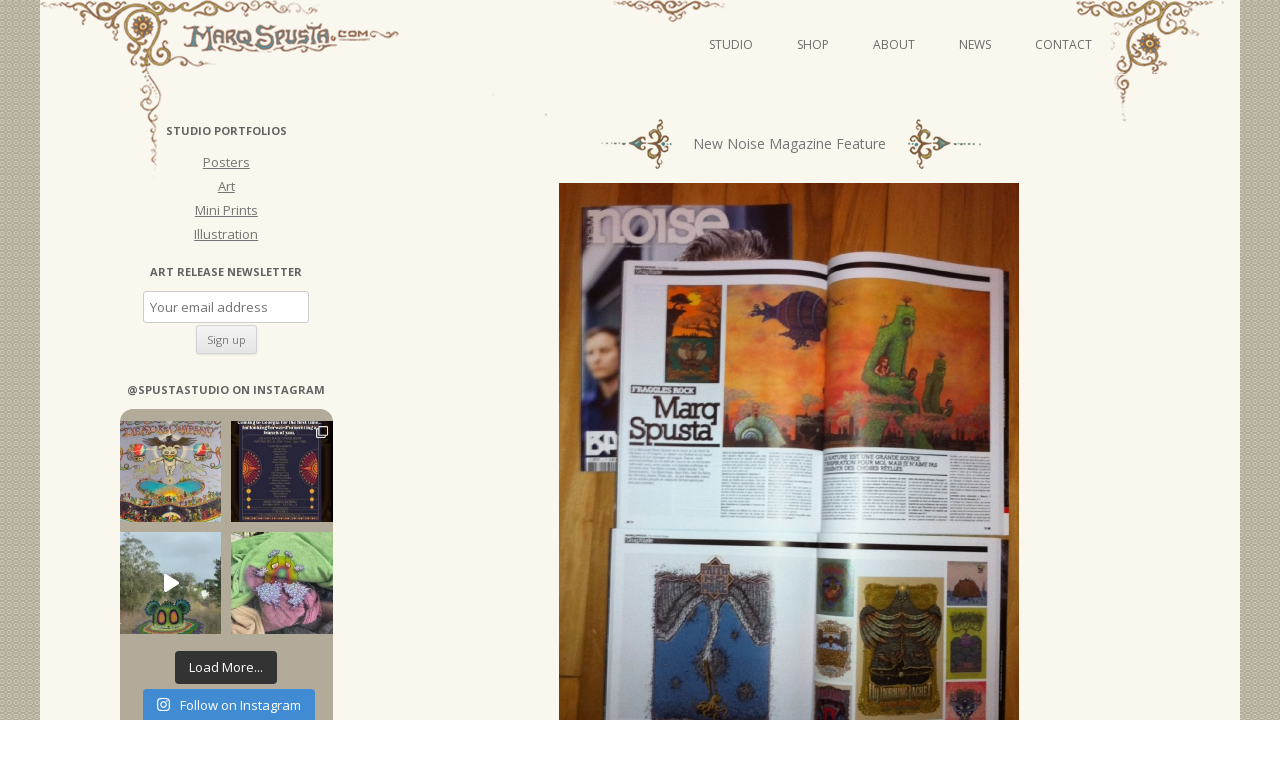

--- FILE ---
content_type: text/html; charset=UTF-8
request_url: https://marqspusta.com/news-posts/new-noise-magazine-feature/
body_size: 19373
content:
<!DOCTYPE html>
<!--[if IE 7]>
<html class="ie ie7" lang="en-US">
<![endif]-->
<!--[if IE 8]>
<html class="ie ie8" lang="en-US">
<![endif]-->
<!--[if !(IE 7) & !(IE 8)]><!-->
<html lang="en-US">
<!--<![endif]-->
<head>
<meta charset="UTF-8" />
<meta name="viewport" content="width=device-width" />
<title>New Noise Magazine Feature | Marq Spusta</title>
<link rel="profile" href="http://gmpg.org/xfn/11" />
<link rel="pingback" href="https://marqspusta.com/xmlrpc.php" />
<!--[if lt IE 9]>
<script src="https://marqspusta.com/wp-content/themes/spusta16/js/html5.js" type="text/javascript"></script>
<![endif]-->
		<style type="text/css">
			.rltdpstsplgn-featured-posts {
				width: 0%;
			}
			.rltdpstsplgn-featured-post-block .rltdpstsplgn-featured-posts article {
				width: 0%;
			}
							.rltdpstsplgn-featured-posts {
					background-color: #f3f3f3 !important;
				}
				.rltdpstsplgn-featured-posts article {
					background-color: #f3f3f3 !important;
				}
				.rltdpstsplgn-featured-posts article h3 a {
					color: #777b7e !important;
				}
				.rltdpstsplgn-featured-posts article p {
					color: #777b7e !important;
				}
				.rltdpstsplgn-featured-posts .more-link {
					color: #777b7e !important;
				}
					</style>
	<meta name='robots' content='max-image-preview:large' />
<link rel='dns-prefetch' href='//static.addtoany.com' />
<link rel='dns-prefetch' href='//fonts.googleapis.com' />
<link rel="alternate" type="application/rss+xml" title="Marq Spusta &raquo; Feed" href="https://marqspusta.com/feed/" />
<link rel="alternate" type="application/rss+xml" title="Marq Spusta &raquo; Comments Feed" href="https://marqspusta.com/comments/feed/" />
<link rel="alternate" type="application/rss+xml" title="Marq Spusta &raquo; New Noise Magazine Feature Comments Feed" href="https://marqspusta.com/news-posts/new-noise-magazine-feature/feed/" />
<script type="text/javascript">
window._wpemojiSettings = {"baseUrl":"https:\/\/s.w.org\/images\/core\/emoji\/14.0.0\/72x72\/","ext":".png","svgUrl":"https:\/\/s.w.org\/images\/core\/emoji\/14.0.0\/svg\/","svgExt":".svg","source":{"concatemoji":"https:\/\/marqspusta.com\/wp-includes\/js\/wp-emoji-release.min.js?ver=6.2.8"}};
/*! This file is auto-generated */
!function(e,a,t){var n,r,o,i=a.createElement("canvas"),p=i.getContext&&i.getContext("2d");function s(e,t){p.clearRect(0,0,i.width,i.height),p.fillText(e,0,0);e=i.toDataURL();return p.clearRect(0,0,i.width,i.height),p.fillText(t,0,0),e===i.toDataURL()}function c(e){var t=a.createElement("script");t.src=e,t.defer=t.type="text/javascript",a.getElementsByTagName("head")[0].appendChild(t)}for(o=Array("flag","emoji"),t.supports={everything:!0,everythingExceptFlag:!0},r=0;r<o.length;r++)t.supports[o[r]]=function(e){if(p&&p.fillText)switch(p.textBaseline="top",p.font="600 32px Arial",e){case"flag":return s("\ud83c\udff3\ufe0f\u200d\u26a7\ufe0f","\ud83c\udff3\ufe0f\u200b\u26a7\ufe0f")?!1:!s("\ud83c\uddfa\ud83c\uddf3","\ud83c\uddfa\u200b\ud83c\uddf3")&&!s("\ud83c\udff4\udb40\udc67\udb40\udc62\udb40\udc65\udb40\udc6e\udb40\udc67\udb40\udc7f","\ud83c\udff4\u200b\udb40\udc67\u200b\udb40\udc62\u200b\udb40\udc65\u200b\udb40\udc6e\u200b\udb40\udc67\u200b\udb40\udc7f");case"emoji":return!s("\ud83e\udef1\ud83c\udffb\u200d\ud83e\udef2\ud83c\udfff","\ud83e\udef1\ud83c\udffb\u200b\ud83e\udef2\ud83c\udfff")}return!1}(o[r]),t.supports.everything=t.supports.everything&&t.supports[o[r]],"flag"!==o[r]&&(t.supports.everythingExceptFlag=t.supports.everythingExceptFlag&&t.supports[o[r]]);t.supports.everythingExceptFlag=t.supports.everythingExceptFlag&&!t.supports.flag,t.DOMReady=!1,t.readyCallback=function(){t.DOMReady=!0},t.supports.everything||(n=function(){t.readyCallback()},a.addEventListener?(a.addEventListener("DOMContentLoaded",n,!1),e.addEventListener("load",n,!1)):(e.attachEvent("onload",n),a.attachEvent("onreadystatechange",function(){"complete"===a.readyState&&t.readyCallback()})),(e=t.source||{}).concatemoji?c(e.concatemoji):e.wpemoji&&e.twemoji&&(c(e.twemoji),c(e.wpemoji)))}(window,document,window._wpemojiSettings);
</script>
<style type="text/css">
img.wp-smiley,
img.emoji {
	display: inline !important;
	border: none !important;
	box-shadow: none !important;
	height: 1em !important;
	width: 1em !important;
	margin: 0 0.07em !important;
	vertical-align: -0.1em !important;
	background: none !important;
	padding: 0 !important;
}
</style>
	<link rel='stylesheet' id='sbi_styles-css' href='https://marqspusta.com/wp-content/plugins/instagram-feed/css/sbi-styles.min.css?ver=6.6.1' type='text/css' media='all' />
<link rel='stylesheet' id='wp-block-library-css' href='https://marqspusta.com/wp-includes/css/dist/block-library/style.min.css?ver=6.2.8' type='text/css' media='all' />
<link rel='stylesheet' id='classic-theme-styles-css' href='https://marqspusta.com/wp-includes/css/classic-themes.min.css?ver=6.2.8' type='text/css' media='all' />
<style id='global-styles-inline-css' type='text/css'>
body{--wp--preset--color--black: #000000;--wp--preset--color--cyan-bluish-gray: #abb8c3;--wp--preset--color--white: #ffffff;--wp--preset--color--pale-pink: #f78da7;--wp--preset--color--vivid-red: #cf2e2e;--wp--preset--color--luminous-vivid-orange: #ff6900;--wp--preset--color--luminous-vivid-amber: #fcb900;--wp--preset--color--light-green-cyan: #7bdcb5;--wp--preset--color--vivid-green-cyan: #00d084;--wp--preset--color--pale-cyan-blue: #8ed1fc;--wp--preset--color--vivid-cyan-blue: #0693e3;--wp--preset--color--vivid-purple: #9b51e0;--wp--preset--gradient--vivid-cyan-blue-to-vivid-purple: linear-gradient(135deg,rgba(6,147,227,1) 0%,rgb(155,81,224) 100%);--wp--preset--gradient--light-green-cyan-to-vivid-green-cyan: linear-gradient(135deg,rgb(122,220,180) 0%,rgb(0,208,130) 100%);--wp--preset--gradient--luminous-vivid-amber-to-luminous-vivid-orange: linear-gradient(135deg,rgba(252,185,0,1) 0%,rgba(255,105,0,1) 100%);--wp--preset--gradient--luminous-vivid-orange-to-vivid-red: linear-gradient(135deg,rgba(255,105,0,1) 0%,rgb(207,46,46) 100%);--wp--preset--gradient--very-light-gray-to-cyan-bluish-gray: linear-gradient(135deg,rgb(238,238,238) 0%,rgb(169,184,195) 100%);--wp--preset--gradient--cool-to-warm-spectrum: linear-gradient(135deg,rgb(74,234,220) 0%,rgb(151,120,209) 20%,rgb(207,42,186) 40%,rgb(238,44,130) 60%,rgb(251,105,98) 80%,rgb(254,248,76) 100%);--wp--preset--gradient--blush-light-purple: linear-gradient(135deg,rgb(255,206,236) 0%,rgb(152,150,240) 100%);--wp--preset--gradient--blush-bordeaux: linear-gradient(135deg,rgb(254,205,165) 0%,rgb(254,45,45) 50%,rgb(107,0,62) 100%);--wp--preset--gradient--luminous-dusk: linear-gradient(135deg,rgb(255,203,112) 0%,rgb(199,81,192) 50%,rgb(65,88,208) 100%);--wp--preset--gradient--pale-ocean: linear-gradient(135deg,rgb(255,245,203) 0%,rgb(182,227,212) 50%,rgb(51,167,181) 100%);--wp--preset--gradient--electric-grass: linear-gradient(135deg,rgb(202,248,128) 0%,rgb(113,206,126) 100%);--wp--preset--gradient--midnight: linear-gradient(135deg,rgb(2,3,129) 0%,rgb(40,116,252) 100%);--wp--preset--duotone--dark-grayscale: url('#wp-duotone-dark-grayscale');--wp--preset--duotone--grayscale: url('#wp-duotone-grayscale');--wp--preset--duotone--purple-yellow: url('#wp-duotone-purple-yellow');--wp--preset--duotone--blue-red: url('#wp-duotone-blue-red');--wp--preset--duotone--midnight: url('#wp-duotone-midnight');--wp--preset--duotone--magenta-yellow: url('#wp-duotone-magenta-yellow');--wp--preset--duotone--purple-green: url('#wp-duotone-purple-green');--wp--preset--duotone--blue-orange: url('#wp-duotone-blue-orange');--wp--preset--font-size--small: 13px;--wp--preset--font-size--medium: 20px;--wp--preset--font-size--large: 36px;--wp--preset--font-size--x-large: 42px;--wp--preset--spacing--20: 0.44rem;--wp--preset--spacing--30: 0.67rem;--wp--preset--spacing--40: 1rem;--wp--preset--spacing--50: 1.5rem;--wp--preset--spacing--60: 2.25rem;--wp--preset--spacing--70: 3.38rem;--wp--preset--spacing--80: 5.06rem;--wp--preset--shadow--natural: 6px 6px 9px rgba(0, 0, 0, 0.2);--wp--preset--shadow--deep: 12px 12px 50px rgba(0, 0, 0, 0.4);--wp--preset--shadow--sharp: 6px 6px 0px rgba(0, 0, 0, 0.2);--wp--preset--shadow--outlined: 6px 6px 0px -3px rgba(255, 255, 255, 1), 6px 6px rgba(0, 0, 0, 1);--wp--preset--shadow--crisp: 6px 6px 0px rgba(0, 0, 0, 1);}:where(.is-layout-flex){gap: 0.5em;}body .is-layout-flow > .alignleft{float: left;margin-inline-start: 0;margin-inline-end: 2em;}body .is-layout-flow > .alignright{float: right;margin-inline-start: 2em;margin-inline-end: 0;}body .is-layout-flow > .aligncenter{margin-left: auto !important;margin-right: auto !important;}body .is-layout-constrained > .alignleft{float: left;margin-inline-start: 0;margin-inline-end: 2em;}body .is-layout-constrained > .alignright{float: right;margin-inline-start: 2em;margin-inline-end: 0;}body .is-layout-constrained > .aligncenter{margin-left: auto !important;margin-right: auto !important;}body .is-layout-constrained > :where(:not(.alignleft):not(.alignright):not(.alignfull)){max-width: var(--wp--style--global--content-size);margin-left: auto !important;margin-right: auto !important;}body .is-layout-constrained > .alignwide{max-width: var(--wp--style--global--wide-size);}body .is-layout-flex{display: flex;}body .is-layout-flex{flex-wrap: wrap;align-items: center;}body .is-layout-flex > *{margin: 0;}:where(.wp-block-columns.is-layout-flex){gap: 2em;}.has-black-color{color: var(--wp--preset--color--black) !important;}.has-cyan-bluish-gray-color{color: var(--wp--preset--color--cyan-bluish-gray) !important;}.has-white-color{color: var(--wp--preset--color--white) !important;}.has-pale-pink-color{color: var(--wp--preset--color--pale-pink) !important;}.has-vivid-red-color{color: var(--wp--preset--color--vivid-red) !important;}.has-luminous-vivid-orange-color{color: var(--wp--preset--color--luminous-vivid-orange) !important;}.has-luminous-vivid-amber-color{color: var(--wp--preset--color--luminous-vivid-amber) !important;}.has-light-green-cyan-color{color: var(--wp--preset--color--light-green-cyan) !important;}.has-vivid-green-cyan-color{color: var(--wp--preset--color--vivid-green-cyan) !important;}.has-pale-cyan-blue-color{color: var(--wp--preset--color--pale-cyan-blue) !important;}.has-vivid-cyan-blue-color{color: var(--wp--preset--color--vivid-cyan-blue) !important;}.has-vivid-purple-color{color: var(--wp--preset--color--vivid-purple) !important;}.has-black-background-color{background-color: var(--wp--preset--color--black) !important;}.has-cyan-bluish-gray-background-color{background-color: var(--wp--preset--color--cyan-bluish-gray) !important;}.has-white-background-color{background-color: var(--wp--preset--color--white) !important;}.has-pale-pink-background-color{background-color: var(--wp--preset--color--pale-pink) !important;}.has-vivid-red-background-color{background-color: var(--wp--preset--color--vivid-red) !important;}.has-luminous-vivid-orange-background-color{background-color: var(--wp--preset--color--luminous-vivid-orange) !important;}.has-luminous-vivid-amber-background-color{background-color: var(--wp--preset--color--luminous-vivid-amber) !important;}.has-light-green-cyan-background-color{background-color: var(--wp--preset--color--light-green-cyan) !important;}.has-vivid-green-cyan-background-color{background-color: var(--wp--preset--color--vivid-green-cyan) !important;}.has-pale-cyan-blue-background-color{background-color: var(--wp--preset--color--pale-cyan-blue) !important;}.has-vivid-cyan-blue-background-color{background-color: var(--wp--preset--color--vivid-cyan-blue) !important;}.has-vivid-purple-background-color{background-color: var(--wp--preset--color--vivid-purple) !important;}.has-black-border-color{border-color: var(--wp--preset--color--black) !important;}.has-cyan-bluish-gray-border-color{border-color: var(--wp--preset--color--cyan-bluish-gray) !important;}.has-white-border-color{border-color: var(--wp--preset--color--white) !important;}.has-pale-pink-border-color{border-color: var(--wp--preset--color--pale-pink) !important;}.has-vivid-red-border-color{border-color: var(--wp--preset--color--vivid-red) !important;}.has-luminous-vivid-orange-border-color{border-color: var(--wp--preset--color--luminous-vivid-orange) !important;}.has-luminous-vivid-amber-border-color{border-color: var(--wp--preset--color--luminous-vivid-amber) !important;}.has-light-green-cyan-border-color{border-color: var(--wp--preset--color--light-green-cyan) !important;}.has-vivid-green-cyan-border-color{border-color: var(--wp--preset--color--vivid-green-cyan) !important;}.has-pale-cyan-blue-border-color{border-color: var(--wp--preset--color--pale-cyan-blue) !important;}.has-vivid-cyan-blue-border-color{border-color: var(--wp--preset--color--vivid-cyan-blue) !important;}.has-vivid-purple-border-color{border-color: var(--wp--preset--color--vivid-purple) !important;}.has-vivid-cyan-blue-to-vivid-purple-gradient-background{background: var(--wp--preset--gradient--vivid-cyan-blue-to-vivid-purple) !important;}.has-light-green-cyan-to-vivid-green-cyan-gradient-background{background: var(--wp--preset--gradient--light-green-cyan-to-vivid-green-cyan) !important;}.has-luminous-vivid-amber-to-luminous-vivid-orange-gradient-background{background: var(--wp--preset--gradient--luminous-vivid-amber-to-luminous-vivid-orange) !important;}.has-luminous-vivid-orange-to-vivid-red-gradient-background{background: var(--wp--preset--gradient--luminous-vivid-orange-to-vivid-red) !important;}.has-very-light-gray-to-cyan-bluish-gray-gradient-background{background: var(--wp--preset--gradient--very-light-gray-to-cyan-bluish-gray) !important;}.has-cool-to-warm-spectrum-gradient-background{background: var(--wp--preset--gradient--cool-to-warm-spectrum) !important;}.has-blush-light-purple-gradient-background{background: var(--wp--preset--gradient--blush-light-purple) !important;}.has-blush-bordeaux-gradient-background{background: var(--wp--preset--gradient--blush-bordeaux) !important;}.has-luminous-dusk-gradient-background{background: var(--wp--preset--gradient--luminous-dusk) !important;}.has-pale-ocean-gradient-background{background: var(--wp--preset--gradient--pale-ocean) !important;}.has-electric-grass-gradient-background{background: var(--wp--preset--gradient--electric-grass) !important;}.has-midnight-gradient-background{background: var(--wp--preset--gradient--midnight) !important;}.has-small-font-size{font-size: var(--wp--preset--font-size--small) !important;}.has-medium-font-size{font-size: var(--wp--preset--font-size--medium) !important;}.has-large-font-size{font-size: var(--wp--preset--font-size--large) !important;}.has-x-large-font-size{font-size: var(--wp--preset--font-size--x-large) !important;}
.wp-block-navigation a:where(:not(.wp-element-button)){color: inherit;}
:where(.wp-block-columns.is-layout-flex){gap: 2em;}
.wp-block-pullquote{font-size: 1.5em;line-height: 1.6;}
</style>
<link rel='stylesheet' id='rltdpstsplgn_stylesheet-css' href='https://marqspusta.com/wp-content/plugins/relevant/css/style.css?ver=6.2.8' type='text/css' media='all' />
<link rel='stylesheet' id='yop-public-css' href='https://marqspusta.com/wp-content/plugins/yop-poll/public/assets/css/yop-poll-public-6.5.30.css?ver=6.2.8' type='text/css' media='all' />
<link rel='stylesheet' id='ngg_trigger_buttons-css' href='https://marqspusta.com/wp-content/plugins/nextgen-gallery/static/GalleryDisplay/trigger_buttons.css?ver=3.59.3' type='text/css' media='all' />
<link rel='stylesheet' id='fancybox-0-css' href='https://marqspusta.com/wp-content/plugins/nextgen-gallery/static/Lightbox/fancybox/jquery.fancybox-1.3.4.css?ver=3.59.3' type='text/css' media='all' />
<link rel='stylesheet' id='fontawesome_v4_shim_style-css' href='https://marqspusta.com/wp-content/plugins/nextgen-gallery/static/FontAwesome/css/v4-shims.min.css?ver=6.2.8' type='text/css' media='all' />
<link rel='stylesheet' id='fontawesome-css' href='https://marqspusta.com/wp-content/plugins/nextgen-gallery/static/FontAwesome/css/all.min.css?ver=6.2.8' type='text/css' media='all' />
<link rel='stylesheet' id='nextgen_pagination_style-css' href='https://marqspusta.com/wp-content/plugins/nextgen-gallery/static/GalleryDisplay/pagination_style.css?ver=3.59.3' type='text/css' media='all' />
<link rel='stylesheet' id='nextgen_basic_thumbnails_style-css' href='https://marqspusta.com/wp-content/plugins/nextgen-gallery/static/Thumbnails/nextgen_basic_thumbnails.css?ver=3.59.3' type='text/css' media='all' />
<link rel='stylesheet' id='twentytwelve-fonts-css' href='https://fonts.googleapis.com/css?family=Open+Sans:400italic,700italic,400,700&#038;subset=latin,latin-ext' type='text/css' media='all' />
<link rel='stylesheet' id='twentytwelve-style-css' href='https://marqspusta.com/wp-content/themes/spusta16/style.css?ver=6.2.8' type='text/css' media='all' />
<!--[if lt IE 9]>
<link rel='stylesheet' id='twentytwelve-ie-css' href='https://marqspusta.com/wp-content/themes/spusta16/css/ie.css?ver=20121010' type='text/css' media='all' />
<![endif]-->
<link rel='stylesheet' id='addtoany-css' href='https://marqspusta.com/wp-content/plugins/add-to-any/addtoany.min.css?ver=1.16' type='text/css' media='all' />
<script type='text/javascript' id='addtoany-core-js-before'>
window.a2a_config=window.a2a_config||{};a2a_config.callbacks=[];a2a_config.overlays=[];a2a_config.templates={};
a2a_config.color_main = "c6c5b8"; a2a_config.color_border = "89876c"; a2a_config.color_link_text = "333333"; a2a_config.color_link_text_hover = "000000"; a2a_config.color_bg = "ebe9da";
</script>
<script type='text/javascript' async src='https://static.addtoany.com/menu/page.js' id='addtoany-core-js'></script>
<script type='text/javascript' src='https://marqspusta.com/wp-includes/js/jquery/jquery.min.js?ver=3.6.4' id='jquery-core-js'></script>
<script type='text/javascript' src='https://marqspusta.com/wp-includes/js/jquery/jquery-migrate.min.js?ver=3.4.0' id='jquery-migrate-js'></script>
<script type='text/javascript' async src='https://marqspusta.com/wp-content/plugins/add-to-any/addtoany.min.js?ver=1.1' id='addtoany-jquery-js'></script>
<script type='text/javascript' id='yop-public-js-extra'>
/* <![CDATA[ */
var objectL10n = {"yopPollParams":{"urlParams":{"ajax":"https:\/\/marqspusta.com\/wp-admin\/admin-ajax.php","wpLogin":"https:\/\/marqspusta.com\/wp-login.php?redirect_to=https%3A%2F%2Fmarqspusta.com%2Fwp-admin%2Fadmin-ajax.php%3Faction%3Dyop_poll_record_wordpress_vote"},"apiParams":{"reCaptcha":{"siteKey":""},"reCaptchaV2Invisible":{"siteKey":""},"reCaptchaV3":{"siteKey":""},"hCaptcha":{"siteKey":""}},"captchaParams":{"imgPath":"https:\/\/marqspusta.com\/wp-content\/plugins\/yop-poll\/public\/assets\/img\/","url":"https:\/\/marqspusta.com\/wp-content\/plugins\/yop-poll\/app.php","accessibilityAlt":"Sound icon","accessibilityTitle":"Accessibility option: listen to a question and answer it!","accessibilityDescription":"Type below the <strong>answer<\/strong> to what you hear. Numbers or words:","explanation":"Click or touch the <strong>ANSWER<\/strong>","refreshAlt":"Refresh\/reload icon","refreshTitle":"Refresh\/reload: get new images and accessibility option!"},"voteParams":{"invalidPoll":"Invalid Poll","noAnswersSelected":"No answer selected","minAnswersRequired":"At least {min_answers_allowed} answer(s) required","maxAnswersRequired":"A max of {max_answers_allowed} answer(s) accepted","noAnswerForOther":"No other answer entered","noValueForCustomField":"{custom_field_name} is required","consentNotChecked":"You must agree to our terms and conditions","noCaptchaSelected":"Captcha is required","thankYou":"Thank you for your vote"},"resultsParams":{"singleVote":"vote","multipleVotes":"votes","singleAnswer":"answer","multipleAnswers":"answers"}}};
/* ]]> */
</script>
<script type='text/javascript' src='https://marqspusta.com/wp-content/plugins/yop-poll/public/assets/js/yop-poll-public-6.5.30.min.js?ver=6.2.8' id='yop-public-js'></script>
<script type='text/javascript' id='photocrati_ajax-js-extra'>
/* <![CDATA[ */
var photocrati_ajax = {"url":"https:\/\/marqspusta.com\/index.php?photocrati_ajax=1","rest_url":"https:\/\/marqspusta.com\/wp-json\/","wp_home_url":"https:\/\/marqspusta.com","wp_site_url":"https:\/\/marqspusta.com","wp_root_url":"https:\/\/marqspusta.com","wp_plugins_url":"https:\/\/marqspusta.com\/wp-content\/plugins","wp_content_url":"https:\/\/marqspusta.com\/wp-content","wp_includes_url":"https:\/\/marqspusta.com\/wp-includes\/","ngg_param_slug":"nggallery"};
/* ]]> */
</script>
<script type='text/javascript' src='https://marqspusta.com/wp-content/plugins/nextgen-gallery/static/Legacy/ajax.min.js?ver=3.59.3' id='photocrati_ajax-js'></script>
<script type='text/javascript' src='https://marqspusta.com/wp-content/plugins/nextgen-gallery/static/FontAwesome/js/v4-shims.min.js?ver=5.3.1' id='fontawesome_v4_shim-js'></script>
<script type='text/javascript' defer crossorigin="anonymous" data-auto-replace-svg="false" data-keep-original-source="false" data-search-pseudo-elements src='https://marqspusta.com/wp-content/plugins/nextgen-gallery/static/FontAwesome/js/all.min.js?ver=5.3.1' id='fontawesome-js'></script>
<script type='text/javascript' src='https://marqspusta.com/wp-content/plugins/nextgen-gallery/static/Thumbnails/nextgen_basic_thumbnails.js?ver=3.59.3' id='nextgen_basic_thumbnails_script-js'></script>
<link rel="https://api.w.org/" href="https://marqspusta.com/wp-json/" /><link rel="alternate" type="application/json" href="https://marqspusta.com/wp-json/wp/v2/posts/2713" /><link rel="EditURI" type="application/rsd+xml" title="RSD" href="https://marqspusta.com/xmlrpc.php?rsd" />
<link rel="wlwmanifest" type="application/wlwmanifest+xml" href="https://marqspusta.com/wp-includes/wlwmanifest.xml" />
<meta name="generator" content="WordPress 6.2.8" />
<link rel="canonical" href="https://marqspusta.com/news-posts/new-noise-magazine-feature/" />
<link rel='shortlink' href='https://marqspusta.com/?p=2713' />
<link rel="alternate" type="application/json+oembed" href="https://marqspusta.com/wp-json/oembed/1.0/embed?url=https%3A%2F%2Fmarqspusta.com%2Fnews-posts%2Fnew-noise-magazine-feature%2F" />
<link rel="alternate" type="text/xml+oembed" href="https://marqspusta.com/wp-json/oembed/1.0/embed?url=https%3A%2F%2Fmarqspusta.com%2Fnews-posts%2Fnew-noise-magazine-feature%2F&#038;format=xml" />
		<script>
			( function() {
				window.onpageshow = function( event ) {
					// Defined window.wpforms means that a form exists on a page.
					// If so and back/forward button has been clicked,
					// force reload a page to prevent the submit button state stuck.
					if ( typeof window.wpforms !== 'undefined' && event.persisted ) {
						window.location.reload();
					}
				};
			}() );
		</script>
		<style id="wpforms-css-vars-root">
				:root {
					--wpforms-field-border-radius: 3px;
--wpforms-field-border-style: solid;
--wpforms-field-border-size: 1px;
--wpforms-field-background-color: #ffffff;
--wpforms-field-border-color: rgba( 0, 0, 0, 0.25 );
--wpforms-field-border-color-spare: rgba( 0, 0, 0, 0.25 );
--wpforms-field-text-color: rgba( 0, 0, 0, 0.7 );
--wpforms-field-menu-color: #ffffff;
--wpforms-label-color: rgba( 0, 0, 0, 0.85 );
--wpforms-label-sublabel-color: rgba( 0, 0, 0, 0.55 );
--wpforms-label-error-color: #d63637;
--wpforms-button-border-radius: 3px;
--wpforms-button-border-style: none;
--wpforms-button-border-size: 1px;
--wpforms-button-background-color: #066aab;
--wpforms-button-border-color: #066aab;
--wpforms-button-text-color: #ffffff;
--wpforms-page-break-color: #066aab;
--wpforms-background-image: none;
--wpforms-background-position: center center;
--wpforms-background-repeat: no-repeat;
--wpforms-background-size: cover;
--wpforms-background-width: 100px;
--wpforms-background-height: 100px;
--wpforms-background-color: rgba( 0, 0, 0, 0 );
--wpforms-background-url: none;
--wpforms-container-padding: 0px;
--wpforms-container-border-style: none;
--wpforms-container-border-width: 1px;
--wpforms-container-border-color: #000000;
--wpforms-container-border-radius: 3px;
--wpforms-field-size-input-height: 43px;
--wpforms-field-size-input-spacing: 15px;
--wpforms-field-size-font-size: 16px;
--wpforms-field-size-line-height: 19px;
--wpforms-field-size-padding-h: 14px;
--wpforms-field-size-checkbox-size: 16px;
--wpforms-field-size-sublabel-spacing: 5px;
--wpforms-field-size-icon-size: 1;
--wpforms-label-size-font-size: 16px;
--wpforms-label-size-line-height: 19px;
--wpforms-label-size-sublabel-font-size: 14px;
--wpforms-label-size-sublabel-line-height: 17px;
--wpforms-button-size-font-size: 17px;
--wpforms-button-size-height: 41px;
--wpforms-button-size-padding-h: 15px;
--wpforms-button-size-margin-top: 10px;
--wpforms-container-shadow-size-box-shadow: none;

				}
			</style></head>

<body class="post-template-default single single-post postid-2713 single-format-standard rltdpstsplgn_twentytwelve custom-font-enabled">
<div id="page" class="hfeed site">
	<header id="masthead" class="site-header" role="banner">
		<hgroup>
			<h1 class="site-title"><a href="https://marqspusta.com/" title="Marq Spusta" rel="home">Marq Spusta</a></h1>
			<h2 class="site-description"></h2>
		</hgroup>
		<div id="headLink">
			
		<nav id="site-navigation" class="main-navigation" role="navigation">
			<button class="menu-toggle">Menu</button>
			<a class="assistive-text" href="#content" title="Skip to content">Skip to content</a>
			<div class="menu-newnav-container"><ul id="menu-newnav" class="nav-menu"><li id="menu-item-8222" class="menu-item menu-item-type-taxonomy menu-item-object-category menu-item-has-children menu-item-8222"><a href="https://marqspusta.com/category/studio-projects/">Studio</a>
<ul class="sub-menu">
	<li id="menu-item-8223" class="menu-item menu-item-type-taxonomy menu-item-object-category menu-item-8223"><a href="https://marqspusta.com/category/studio-projects/studio-posters/">Posters</a></li>
	<li id="menu-item-8226" class="menu-item menu-item-type-taxonomy menu-item-object-category menu-item-has-children menu-item-8226"><a href="https://marqspusta.com/category/studio-projects/studio-art/">Art</a>
	<ul class="sub-menu">
		<li id="menu-item-14069" class="menu-item menu-item-type-taxonomy menu-item-object-category menu-item-14069"><a href="https://marqspusta.com/category/studio-projects/studio-video-series/">Video Series</a></li>
	</ul>
</li>
	<li id="menu-item-8224" class="menu-item menu-item-type-taxonomy menu-item-object-category menu-item-8224"><a href="https://marqspusta.com/category/studio-projects/studio-illustration/">Illustration</a></li>
	<li id="menu-item-8225" class="menu-item menu-item-type-taxonomy menu-item-object-category menu-item-8225"><a href="https://marqspusta.com/category/studio-projects/studio-miniprints/">Mini Prints</a></li>
</ul>
</li>
<li id="menu-item-8227" class="menu-item menu-item-type-custom menu-item-object-custom menu-item-8227"><a target="_blank" rel="noopener" href="http://shop.marqspusta.com">Shop</a></li>
<li id="menu-item-8228" class="menu-item menu-item-type-post_type menu-item-object-page menu-item-8228"><a href="https://marqspusta.com/about/">About</a></li>
<li id="menu-item-8229" class="menu-item menu-item-type-custom menu-item-object-custom menu-item-home menu-item-8229"><a href="https://marqspusta.com/">News</a></li>
<li id="menu-item-8230" class="menu-item menu-item-type-post_type menu-item-object-page menu-item-8230"><a href="https://marqspusta.com/contact/">Contact</a></li>
</ul></div>		</nav><!-- #site-navigation -->
		</div>		


	</header><!-- #masthead -->
	<div id="main" class="wrapper">
	<div id="primary" class="site-content">
		<div id="content" role="main">

			                        
                 

				
	<article id="post-2713" class="post-2713 post type-post status-publish format-standard hentry category-news-posts category-press tag-article tag-farm tag-interview tag-magazine">
				<header class="entry-header">

							<nav class="nav-single">
					<h3 class="assistive-text">Post navigation</h3>
					
			<h1 class="entry-title"><span class="nav-previous meta-nav-sp"><a href="https://marqspusta.com/news-posts/weekend-poster-purchasing-lottery/" rel="prev"><span class="meta-nav-sp"></span></a></span><span class="title-text">New Noise Magazine Feature</span><span class="nav-next meta-nav-sp"><a href="https://marqspusta.com/news-posts/random-drops-in-the-shop/" rel="next"> <span class="meta-nav-sp"></span></a></span></h1>
					
				</nav><!-- .nav-single -->   

										<div class="comments-link">
					<a href="https://marqspusta.com/news-posts/new-noise-magazine-feature/#comments">3 Replies</a>				</div><!-- .comments-link -->
					</header><!-- .entry-header -->

				<div class="entry-content">
			<div>
<!-- index.php -->
<div
	class="ngg-galleryoverview
	 ngg-ajax-pagination-none	"
	id="ngg-gallery-5aaffe0601e43406308543034c564ed7-1">

			<!-- Thumbnails -->
				<div id="ngg-image-0" class="ngg-gallery-thumbnail-box" 
											>
						<div class="ngg-gallery-thumbnail">
			<a href="https://marqspusta.com/wp-content/gallery/new-noise/img_0899.jpg"
				title="New Noise Article"
				data-src="https://marqspusta.com/wp-content/gallery/new-noise/img_0899.jpg"
				data-thumbnail="https://marqspusta.com/wp-content/gallery/new-noise/thumbs/thumbs_img_0899.jpg"
				data-image-id="578"
				data-title="New Noise Article"
				data-description="New Noise Article"
				data-image-slug="new-noise-article"
				class="ngg-fancybox" rel="5aaffe0601e43406308543034c564ed7">
				<img
					title="New Noise Article"
					alt="New Noise Article"
					src="https://marqspusta.com/wp-content/gallery/new-noise/thumbs/thumbs_img_0899.jpg"
					width="460"
					height="648"
					style="max-width:100%;"
				/>
			</a>
		</div>
							</div> 
			
		
		
		<!-- Pagination -->
		<div class='ngg-clear'></div>	</div>

<p>The French music mag, New Noise, has a nice feature/interview with me in their latest issue. I&#8217;m not able to read it, because it&#8217;s french, but I do like that it&#8217;s titled &#8220;Fraggles Rock&#8221;. Thanks to Olivier Drago and  <a href="http://www.noisemag.net/?p=7410" target="_blank">New Noise</a> for the nice press.</p>
</div>
<p>&nbsp;</p>
<div class="rltdpstsplgn-featured-post-block"></div><div class="addtoany_share_save_container addtoany_content addtoany_content_bottom"><div class="a2a_kit a2a_kit_size_16 addtoany_list" data-a2a-url="https://marqspusta.com/news-posts/new-noise-magazine-feature/" data-a2a-title="New Noise Magazine Feature"><a class="a2a_dd addtoany_no_icon addtoany_share_save addtoany_share" href="https://www.addtoany.com/share">Share/Bookmark</a></div></div>					</div><!-- .entry-content -->
		
		<footer class="entry-meta">
			More from: <ul><li><a href="https://marqspusta.com/tag/article/" rel="tag">article</a></li><li><a href="https://marqspusta.com/tag/farm/" rel="tag">Farm</a></li><li><a href="https://marqspusta.com/tag/interview/" rel="tag">interview</a></li><li><a href="https://marqspusta.com/tag/magazine/" rel="tag">magazine</a></li></ul>								</footer><!-- .entry-meta -->
	</article><!-- #post -->



				
<div id="comments" class="comments-area">

	
			<h2 class="comments-title">
			3 thoughts on &ldquo;<span>New Noise Magazine Feature</span>&rdquo;		</h2>

		<ol class="commentlist">
				<li class="comment even thread-even depth-1" id="li-comment-1484">
		<article id="comment-1484" class="comment">
			<header class="comment-meta comment-author vcard">
				<cite><b class="fn">jake</b> </cite><a href="https://marqspusta.com/news-posts/new-noise-magazine-feature/#comment-1484"><time datetime="2011-05-20T08:40:23-07:00">May 20, 2011 at 8:40 am</time></a>			</header><!-- .comment-meta -->

			
			<section class="comment-content comment">
				<p>Well deserved Congratulations are in order !! I wouldn&#8217;t sweat not being able to read it too awfully much. I&#8217;d imagine many of the folks able to read it will merely look at the pretty pictures anyway&#8230;besides, if you had someone translate it for you, I&#8217;m sure much would be lost in the translation. A picture is worth a thousand words and you&#8217;ve got a slew of groovy pics right there man! Your name is placed large &amp; prominent so even the page-flippers can remember it.  Thats sheer awesomeness!</p>
							</section><!-- .comment-content -->

			<div class="reply">
				<a rel='nofollow' class='comment-reply-link' href='https://marqspusta.com/news-posts/new-noise-magazine-feature/?replytocom=1484#respond' data-commentid="1484" data-postid="2713" data-belowelement="comment-1484" data-respondelement="respond" data-replyto="Reply to jake" aria-label='Reply to jake'>Reply</a> <span>&darr;</span>			</div><!-- .reply -->
		</article><!-- #comment-## -->
	</li><!-- #comment-## -->
	<li class="comment odd alt thread-odd thread-alt depth-1" id="li-comment-1485">
		<article id="comment-1485" class="comment">
			<header class="comment-meta comment-author vcard">
				<cite><b class="fn">Xavier</b> </cite><a href="https://marqspusta.com/news-posts/new-noise-magazine-feature/#comment-1485"><time datetime="2011-05-20T15:26:53-07:00">May 20, 2011 at 3:26 pm</time></a>			</header><!-- .comment-meta -->

			
			<section class="comment-content comment">
				<p>Yeah, just read it and went straight to type your name on google. Definitely some great stuff here! Plus, being in Noisemag is quite a good publicity!<br />
Cheers<br />
Xavier</p>
							</section><!-- .comment-content -->

			<div class="reply">
				<a rel='nofollow' class='comment-reply-link' href='https://marqspusta.com/news-posts/new-noise-magazine-feature/?replytocom=1485#respond' data-commentid="1485" data-postid="2713" data-belowelement="comment-1485" data-respondelement="respond" data-replyto="Reply to Xavier" aria-label='Reply to Xavier'>Reply</a> <span>&darr;</span>			</div><!-- .reply -->
		</article><!-- #comment-## -->
	</li><!-- #comment-## -->
	<li class="comment even thread-even depth-1" id="li-comment-1491">
		<article id="comment-1491" class="comment">
			<header class="comment-meta comment-author vcard">
				<cite><b class="fn">kmac</b> </cite><a href="https://marqspusta.com/news-posts/new-noise-magazine-feature/#comment-1491"><time datetime="2011-05-25T09:27:50-07:00">May 25, 2011 at 9:27 am</time></a>			</header><!-- .comment-meta -->

			
			<section class="comment-content comment">
				<p>Wow! Congratulations~that&#8217;s really cool<br />
being in a mag! 🙂<br />
That would be nice piece to add to my<br />
Spusta collection-esp. since i have 4 of the prints shown in article 🙂<br />
Best Wishes</p>
							</section><!-- .comment-content -->

			<div class="reply">
				<a rel='nofollow' class='comment-reply-link' href='https://marqspusta.com/news-posts/new-noise-magazine-feature/?replytocom=1491#respond' data-commentid="1491" data-postid="2713" data-belowelement="comment-1491" data-respondelement="respond" data-replyto="Reply to kmac" aria-label='Reply to kmac'>Reply</a> <span>&darr;</span>			</div><!-- .reply -->
		</article><!-- #comment-## -->
	</li><!-- #comment-## -->
		</ol><!-- .commentlist -->

		
		
	
		<div id="respond" class="comment-respond">
		<h3 id="reply-title" class="comment-reply-title">Leave a Reply <small><a rel="nofollow" id="cancel-comment-reply-link" href="/news-posts/new-noise-magazine-feature/#respond" style="display:none;">Cancel reply</a></small></h3><form action="https://marqspusta.com/wp-comments-post.php" method="post" id="commentform" class="comment-form"><p class="comment-notes"><span id="email-notes">Your email address will not be published.</span> <span class="required-field-message">Required fields are marked <span class="required">*</span></span></p><p class="comment-form-comment"><label for="comment">Comment <span class="required">*</span></label> <textarea autocomplete="new-password"  id="h03ee00de1"  name="h03ee00de1"   cols="45" rows="8" maxlength="65525" required="required"></textarea><textarea id="comment" aria-label="hp-comment" aria-hidden="true" name="comment" autocomplete="new-password" style="padding:0 !important;clip:rect(1px, 1px, 1px, 1px) !important;position:absolute !important;white-space:nowrap !important;height:1px !important;width:1px !important;overflow:hidden !important;" tabindex="-1"></textarea><script data-noptimize>document.getElementById("comment").setAttribute( "id", "ab0f71c2c753a4bfd3c0c1f9b2698518" );document.getElementById("h03ee00de1").setAttribute( "id", "comment" );</script></p><p class="comment-form-author"><label for="author">Name <span class="required">*</span></label> <input id="author" name="author" type="text" value="" size="30" maxlength="245" autocomplete="name" required="required" /></p>
<p class="comment-form-email"><label for="email">Email <span class="required">*</span></label> <input id="email" name="email" type="text" value="" size="30" maxlength="100" aria-describedby="email-notes" autocomplete="email" required="required" /></p>
<p class="comment-form-url"><label for="url">Website</label> <input id="url" name="url" type="text" value="" size="30" maxlength="200" autocomplete="url" /></p>
<p class="comment-form-cookies-consent"><input id="wp-comment-cookies-consent" name="wp-comment-cookies-consent" type="checkbox" value="yes" /> <label for="wp-comment-cookies-consent">Save my name, email, and website in this browser for the next time I comment.</label></p>
<p class="form-submit"><input name="submit" type="submit" id="submit" class="submit" value="Post Comment" /> <input type='hidden' name='comment_post_ID' value='2713' id='comment_post_ID' />
<input type='hidden' name='comment_parent' id='comment_parent' value='0' />
</p><input type="hidden" name="2f213b3d84be45c3a8640b73100b919e" value="2f213b3d84be45c3a8640b73100b919e"/><p id="gasp_p" style="clear:both;"></p><script type="text/javascript">
        //v1.5.1
        var gasp_p = document.getElementById("gasp_p");
        var gasp_cb = document.createElement("input");
        var gasp_text = document.createTextNode(" Confirm you are NOT a spammer");
        gasp_cb.type = "checkbox";
        gasp_cb.id = "cl_check_f06";
        gasp_cb.name = "cl_check_f06";

        var gasp_label = document.createElement("label");
        gasp_p.appendChild(gasp_label);
        gasp_label.appendChild(gasp_cb);
        gasp_label.appendChild(gasp_text);
        var frm = gasp_cb.form;
        frm.onsubmit = gasp_it;
        function gasp_it(){
        if(gasp_cb.checked != true){
        alert("Please check the box to confirm that you are NOT a spammer");
        return false;
        }
        return true;
        }
        </script>
        <noscript>you MUST enable javascript to be able to comment</noscript>
        <input type="hidden" id="gasp_email" name="gasp_email" value="" /><p style="display: none;"><input type="hidden" id="akismet_comment_nonce" name="akismet_comment_nonce" value="e2f10664a9" /></p><p style="display: none !important;" class="akismet-fields-container" data-prefix="ak_"><label>&#916;<textarea name="ak_hp_textarea" cols="45" rows="8" maxlength="100"></textarea></label><input type="hidden" id="ak_js_1" name="ak_js" value="136"/><script>document.getElementById( "ak_js_1" ).setAttribute( "value", ( new Date() ).getTime() );</script></p></form>	</div><!-- #respond -->
	
</div><!-- #comments .comments-area -->
			
		</div><!-- #content -->
	</div><!-- #primary -->


			<div id="secondary" class="widget-area" role="complementary">
			<aside id="nav_menu-3" class="widget widget_nav_menu"><h3 class="widget-title">Studio Portfolios</h3><div class="menu-studio-container"><ul id="menu-studio" class="menu"><li id="menu-item-8231" class="menu-item menu-item-type-taxonomy menu-item-object-category menu-item-8231"><a href="https://marqspusta.com/category/studio-projects/studio-posters/">Posters</a></li>
<li id="menu-item-8234" class="menu-item menu-item-type-taxonomy menu-item-object-category menu-item-8234"><a href="https://marqspusta.com/category/studio-projects/studio-art/">Art</a></li>
<li id="menu-item-8233" class="menu-item menu-item-type-taxonomy menu-item-object-category menu-item-8233"><a href="https://marqspusta.com/category/studio-projects/studio-miniprints/">Mini Prints</a></li>
<li id="menu-item-8232" class="menu-item menu-item-type-taxonomy menu-item-object-category menu-item-8232"><a href="https://marqspusta.com/category/studio-projects/studio-illustration/">Illustration</a></li>
</ul></div></aside><aside id="mc4wp_form_widget-2" class="widget widget_mc4wp_form_widget"><h3 class="widget-title">Art Release Newsletter</h3><script>(function() {
	window.mc4wp = window.mc4wp || {
		listeners: [],
		forms: {
			on: function(evt, cb) {
				window.mc4wp.listeners.push(
					{
						event   : evt,
						callback: cb
					}
				);
			}
		}
	}
})();
</script><!-- Mailchimp for WordPress v4.9.13 - https://wordpress.org/plugins/mailchimp-for-wp/ --><form id="mc4wp-form-1" class="mc4wp-form mc4wp-form-10078" method="post" data-id="10078" data-name="Sign up" ><div class="mc4wp-form-fields"><p>
	<!-- <label>Email address: </label> -->
	<input type="email" name="EMAIL" placeholder="Your email address" required />
</p>

<p>
	<input type="submit" value="Sign up" />
</p></div><label style="display: none !important;">Leave this field empty if you're human: <input type="text" name="_mc4wp_honeypot" value="" tabindex="-1" autocomplete="off" /></label><input type="hidden" name="_mc4wp_timestamp" value="1768759473" /><input type="hidden" name="_mc4wp_form_id" value="10078" /><input type="hidden" name="_mc4wp_form_element_id" value="mc4wp-form-1" /><div class="mc4wp-response"></div></form><!-- / Mailchimp for WordPress Plugin --></aside><aside id="text-4" class="widget widget_text"><h3 class="widget-title">@spustastudio on INSTAGRAM</h3>			<div class="textwidget">
<div id="sb_instagram"  class="sbi sbi_mob_col_1 sbi_tab_col_2 sbi_col_2 sbi_width_resp" style="padding-bottom: 10px;background-color: rgb(178,171,154);width: 100%;" data-feedid="sbi_17841400870782781#4"  data-res="auto" data-cols="2" data-colsmobile="1" data-colstablet="2" data-num="4" data-nummobile="" data-item-padding="5" data-shortcode-atts="{}"  data-postid="2713" data-locatornonce="d9a9728f76" data-sbi-flags="favorLocal">
	
    <div id="sbi_images"  style="gap: 10px;">
		<div class="sbi_item sbi_type_image sbi_new sbi_transition" id="sbi_17941113246102753" data-date="1768188630">
    <div class="sbi_photo_wrap">
        <a class="sbi_photo" href="https://www.instagram.com/p/DTZUZ6OkXXf/" target="_blank" rel="noopener nofollow" data-full-res="https://scontent-ord5-2.cdninstagram.com/v/t51.82787-15/611644098_18558217639029027_4661313300597927158_n.jpg?stp=dst-jpg_e35_tt6&#038;_nc_cat=102&#038;ccb=7-5&#038;_nc_sid=18de74&#038;efg=eyJlZmdfdGFnIjoiRkVFRC5iZXN0X2ltYWdlX3VybGdlbi5DMyJ9&#038;_nc_ohc=z9bkFE0Gp3cQ7kNvwGS0olD&#038;_nc_oc=AdnT_vddYCs0Dlmb3I4HbKde1bQ1Zas8bixbiKVTm7cY1Av4USPfW51Qyu_A8Fjg9n4&#038;_nc_zt=23&#038;_nc_ht=scontent-ord5-2.cdninstagram.com&#038;edm=ANo9K5cEAAAA&#038;_nc_gid=KAruXLhxNCrfbtBECh_eoQ&#038;oh=00_AfoHSBoJILVf_gtXLAYIxhy4Q1o_n4gEa8wxyFPHfXJU0Q&#038;oe=69728B36" data-img-src-set="{&quot;d&quot;:&quot;https:\/\/scontent-ord5-2.cdninstagram.com\/v\/t51.82787-15\/611644098_18558217639029027_4661313300597927158_n.jpg?stp=dst-jpg_e35_tt6&amp;_nc_cat=102&amp;ccb=7-5&amp;_nc_sid=18de74&amp;efg=eyJlZmdfdGFnIjoiRkVFRC5iZXN0X2ltYWdlX3VybGdlbi5DMyJ9&amp;_nc_ohc=z9bkFE0Gp3cQ7kNvwGS0olD&amp;_nc_oc=AdnT_vddYCs0Dlmb3I4HbKde1bQ1Zas8bixbiKVTm7cY1Av4USPfW51Qyu_A8Fjg9n4&amp;_nc_zt=23&amp;_nc_ht=scontent-ord5-2.cdninstagram.com&amp;edm=ANo9K5cEAAAA&amp;_nc_gid=KAruXLhxNCrfbtBECh_eoQ&amp;oh=00_AfoHSBoJILVf_gtXLAYIxhy4Q1o_n4gEa8wxyFPHfXJU0Q&amp;oe=69728B36&quot;,&quot;150&quot;:&quot;https:\/\/scontent-ord5-2.cdninstagram.com\/v\/t51.82787-15\/611644098_18558217639029027_4661313300597927158_n.jpg?stp=dst-jpg_e35_tt6&amp;_nc_cat=102&amp;ccb=7-5&amp;_nc_sid=18de74&amp;efg=eyJlZmdfdGFnIjoiRkVFRC5iZXN0X2ltYWdlX3VybGdlbi5DMyJ9&amp;_nc_ohc=z9bkFE0Gp3cQ7kNvwGS0olD&amp;_nc_oc=AdnT_vddYCs0Dlmb3I4HbKde1bQ1Zas8bixbiKVTm7cY1Av4USPfW51Qyu_A8Fjg9n4&amp;_nc_zt=23&amp;_nc_ht=scontent-ord5-2.cdninstagram.com&amp;edm=ANo9K5cEAAAA&amp;_nc_gid=KAruXLhxNCrfbtBECh_eoQ&amp;oh=00_AfoHSBoJILVf_gtXLAYIxhy4Q1o_n4gEa8wxyFPHfXJU0Q&amp;oe=69728B36&quot;,&quot;320&quot;:&quot;https:\/\/scontent-ord5-2.cdninstagram.com\/v\/t51.82787-15\/611644098_18558217639029027_4661313300597927158_n.jpg?stp=dst-jpg_e35_tt6&amp;_nc_cat=102&amp;ccb=7-5&amp;_nc_sid=18de74&amp;efg=eyJlZmdfdGFnIjoiRkVFRC5iZXN0X2ltYWdlX3VybGdlbi5DMyJ9&amp;_nc_ohc=z9bkFE0Gp3cQ7kNvwGS0olD&amp;_nc_oc=AdnT_vddYCs0Dlmb3I4HbKde1bQ1Zas8bixbiKVTm7cY1Av4USPfW51Qyu_A8Fjg9n4&amp;_nc_zt=23&amp;_nc_ht=scontent-ord5-2.cdninstagram.com&amp;edm=ANo9K5cEAAAA&amp;_nc_gid=KAruXLhxNCrfbtBECh_eoQ&amp;oh=00_AfoHSBoJILVf_gtXLAYIxhy4Q1o_n4gEa8wxyFPHfXJU0Q&amp;oe=69728B36&quot;,&quot;640&quot;:&quot;https:\/\/scontent-ord5-2.cdninstagram.com\/v\/t51.82787-15\/611644098_18558217639029027_4661313300597927158_n.jpg?stp=dst-jpg_e35_tt6&amp;_nc_cat=102&amp;ccb=7-5&amp;_nc_sid=18de74&amp;efg=eyJlZmdfdGFnIjoiRkVFRC5iZXN0X2ltYWdlX3VybGdlbi5DMyJ9&amp;_nc_ohc=z9bkFE0Gp3cQ7kNvwGS0olD&amp;_nc_oc=AdnT_vddYCs0Dlmb3I4HbKde1bQ1Zas8bixbiKVTm7cY1Av4USPfW51Qyu_A8Fjg9n4&amp;_nc_zt=23&amp;_nc_ht=scontent-ord5-2.cdninstagram.com&amp;edm=ANo9K5cEAAAA&amp;_nc_gid=KAruXLhxNCrfbtBECh_eoQ&amp;oh=00_AfoHSBoJILVf_gtXLAYIxhy4Q1o_n4gEa8wxyFPHfXJU0Q&amp;oe=69728B36&quot;}">
            <span class="sbi-screenreader">Sad to see Bobby has passed on from this plane…
</span>
            	                    <img src="https://marqspusta.com/wp-content/plugins/instagram-feed/img/placeholder.png" alt="Sad to see Bobby has passed on from this plane…
Thanks for giving me the space to dance, groove and draw for the Deadheads. You changed the world, and changed me. Creating magic moments throughout the years, including many highlights in 2025.

Dead Forever

@bobweir 
@deadandcompany">
        </a>
    </div>
</div><div class="sbi_item sbi_type_carousel sbi_new sbi_transition" id="sbi_17952958562924719" data-date="1767388210">
    <div class="sbi_photo_wrap">
        <a class="sbi_photo" href="https://www.instagram.com/p/DTBduY-Emu_/" target="_blank" rel="noopener nofollow" data-full-res="https://scontent-ord5-2.cdninstagram.com/v/t51.82787-15/609481119_18556653223029027_2968614458169344371_n.jpg?stp=dst-jpg_e35_tt6&#038;_nc_cat=103&#038;ccb=7-5&#038;_nc_sid=18de74&#038;efg=eyJlZmdfdGFnIjoiQ0FST1VTRUxfSVRFTS5iZXN0X2ltYWdlX3VybGdlbi5DMyJ9&#038;_nc_ohc=KH4w-d-cvvUQ7kNvwFax9Wl&#038;_nc_oc=Adm3dO7dxNtQF51tR65HMtgaCqTda16XSCAUgu70wkC-g4VM8AdSuvI97UEMvVDy5MU&#038;_nc_zt=23&#038;_nc_ht=scontent-ord5-2.cdninstagram.com&#038;edm=ANo9K5cEAAAA&#038;_nc_gid=KAruXLhxNCrfbtBECh_eoQ&#038;oh=00_Afpk5FQZqE2nibfqyBZwxo9X0uLXgexiDxJOh1wIrI3CyA&#038;oe=69725FB7" data-img-src-set="{&quot;d&quot;:&quot;https:\/\/scontent-ord5-2.cdninstagram.com\/v\/t51.82787-15\/609481119_18556653223029027_2968614458169344371_n.jpg?stp=dst-jpg_e35_tt6&amp;_nc_cat=103&amp;ccb=7-5&amp;_nc_sid=18de74&amp;efg=eyJlZmdfdGFnIjoiQ0FST1VTRUxfSVRFTS5iZXN0X2ltYWdlX3VybGdlbi5DMyJ9&amp;_nc_ohc=KH4w-d-cvvUQ7kNvwFax9Wl&amp;_nc_oc=Adm3dO7dxNtQF51tR65HMtgaCqTda16XSCAUgu70wkC-g4VM8AdSuvI97UEMvVDy5MU&amp;_nc_zt=23&amp;_nc_ht=scontent-ord5-2.cdninstagram.com&amp;edm=ANo9K5cEAAAA&amp;_nc_gid=KAruXLhxNCrfbtBECh_eoQ&amp;oh=00_Afpk5FQZqE2nibfqyBZwxo9X0uLXgexiDxJOh1wIrI3CyA&amp;oe=69725FB7&quot;,&quot;150&quot;:&quot;https:\/\/scontent-ord5-2.cdninstagram.com\/v\/t51.82787-15\/609481119_18556653223029027_2968614458169344371_n.jpg?stp=dst-jpg_e35_tt6&amp;_nc_cat=103&amp;ccb=7-5&amp;_nc_sid=18de74&amp;efg=eyJlZmdfdGFnIjoiQ0FST1VTRUxfSVRFTS5iZXN0X2ltYWdlX3VybGdlbi5DMyJ9&amp;_nc_ohc=KH4w-d-cvvUQ7kNvwFax9Wl&amp;_nc_oc=Adm3dO7dxNtQF51tR65HMtgaCqTda16XSCAUgu70wkC-g4VM8AdSuvI97UEMvVDy5MU&amp;_nc_zt=23&amp;_nc_ht=scontent-ord5-2.cdninstagram.com&amp;edm=ANo9K5cEAAAA&amp;_nc_gid=KAruXLhxNCrfbtBECh_eoQ&amp;oh=00_Afpk5FQZqE2nibfqyBZwxo9X0uLXgexiDxJOh1wIrI3CyA&amp;oe=69725FB7&quot;,&quot;320&quot;:&quot;https:\/\/scontent-ord5-2.cdninstagram.com\/v\/t51.82787-15\/609481119_18556653223029027_2968614458169344371_n.jpg?stp=dst-jpg_e35_tt6&amp;_nc_cat=103&amp;ccb=7-5&amp;_nc_sid=18de74&amp;efg=eyJlZmdfdGFnIjoiQ0FST1VTRUxfSVRFTS5iZXN0X2ltYWdlX3VybGdlbi5DMyJ9&amp;_nc_ohc=KH4w-d-cvvUQ7kNvwFax9Wl&amp;_nc_oc=Adm3dO7dxNtQF51tR65HMtgaCqTda16XSCAUgu70wkC-g4VM8AdSuvI97UEMvVDy5MU&amp;_nc_zt=23&amp;_nc_ht=scontent-ord5-2.cdninstagram.com&amp;edm=ANo9K5cEAAAA&amp;_nc_gid=KAruXLhxNCrfbtBECh_eoQ&amp;oh=00_Afpk5FQZqE2nibfqyBZwxo9X0uLXgexiDxJOh1wIrI3CyA&amp;oe=69725FB7&quot;,&quot;640&quot;:&quot;https:\/\/scontent-ord5-2.cdninstagram.com\/v\/t51.82787-15\/609481119_18556653223029027_2968614458169344371_n.jpg?stp=dst-jpg_e35_tt6&amp;_nc_cat=103&amp;ccb=7-5&amp;_nc_sid=18de74&amp;efg=eyJlZmdfdGFnIjoiQ0FST1VTRUxfSVRFTS5iZXN0X2ltYWdlX3VybGdlbi5DMyJ9&amp;_nc_ohc=KH4w-d-cvvUQ7kNvwFax9Wl&amp;_nc_oc=Adm3dO7dxNtQF51tR65HMtgaCqTda16XSCAUgu70wkC-g4VM8AdSuvI97UEMvVDy5MU&amp;_nc_zt=23&amp;_nc_ht=scontent-ord5-2.cdninstagram.com&amp;edm=ANo9K5cEAAAA&amp;_nc_gid=KAruXLhxNCrfbtBECh_eoQ&amp;oh=00_Afpk5FQZqE2nibfqyBZwxo9X0uLXgexiDxJOh1wIrI3CyA&amp;oe=69725FB7&quot;}">
            <span class="sbi-screenreader">Big news….Im taking my lil’ show on the road (</span>
            <svg class="svg-inline--fa fa-clone fa-w-16 sbi_lightbox_carousel_icon" aria-hidden="true" aria-label="Clone" data-fa-proƒcessed="" data-prefix="far" data-icon="clone" role="img" xmlns="http://www.w3.org/2000/svg" viewBox="0 0 512 512">
	                <path fill="currentColor" d="M464 0H144c-26.51 0-48 21.49-48 48v48H48c-26.51 0-48 21.49-48 48v320c0 26.51 21.49 48 48 48h320c26.51 0 48-21.49 48-48v-48h48c26.51 0 48-21.49 48-48V48c0-26.51-21.49-48-48-48zM362 464H54a6 6 0 0 1-6-6V150a6 6 0 0 1 6-6h42v224c0 26.51 21.49 48 48 48h224v42a6 6 0 0 1-6 6zm96-96H150a6 6 0 0 1-6-6V54a6 6 0 0 1 6-6h308a6 6 0 0 1 6 6v308a6 6 0 0 1-6 6z"></path>
	            </svg>	                    <img src="https://marqspusta.com/wp-content/plugins/instagram-feed/img/placeholder.png" alt="Big news….Im taking my lil’ show on the road (ok, plane). Hope to see a few of you there.
lots of amazing artists will be displaying and selling their beautiful posters. Show poster by the always stylee @briansteely">
        </a>
    </div>
</div><div class="sbi_item sbi_type_video sbi_new sbi_transition" id="sbi_18402071689123647" data-date="1767305965">
    <div class="sbi_photo_wrap">
        <a class="sbi_photo" href="https://www.instagram.com/reel/DS_AvIqEq7D/" target="_blank" rel="noopener nofollow" data-full-res="https://scontent-ord5-3.cdninstagram.com/v/t51.71878-15/608383155_879682861132118_132231798435573058_n.jpg?stp=dst-jpg_e35_tt6&#038;_nc_cat=107&#038;ccb=7-5&#038;_nc_sid=18de74&#038;efg=eyJlZmdfdGFnIjoiQ0xJUFMuYmVzdF9pbWFnZV91cmxnZW4uQzMifQ%3D%3D&#038;_nc_ohc=O5K_n0NAtuMQ7kNvwFsSi15&#038;_nc_oc=AdkX7hUUdj6HvZhwuiCiRkO8XTRDImqsjxrkub4dTfNNPgP50AS-JKHsrNIPxyqrsJ8&#038;_nc_zt=23&#038;_nc_ht=scontent-ord5-3.cdninstagram.com&#038;edm=ANo9K5cEAAAA&#038;_nc_gid=KAruXLhxNCrfbtBECh_eoQ&#038;oh=00_AfrTS8KYd7HRvctEWtnPT9trWzPdTufe3w2EvFja9finow&#038;oe=69727A4A" data-img-src-set="{&quot;d&quot;:&quot;https:\/\/scontent-ord5-3.cdninstagram.com\/v\/t51.71878-15\/608383155_879682861132118_132231798435573058_n.jpg?stp=dst-jpg_e35_tt6&amp;_nc_cat=107&amp;ccb=7-5&amp;_nc_sid=18de74&amp;efg=eyJlZmdfdGFnIjoiQ0xJUFMuYmVzdF9pbWFnZV91cmxnZW4uQzMifQ%3D%3D&amp;_nc_ohc=O5K_n0NAtuMQ7kNvwFsSi15&amp;_nc_oc=AdkX7hUUdj6HvZhwuiCiRkO8XTRDImqsjxrkub4dTfNNPgP50AS-JKHsrNIPxyqrsJ8&amp;_nc_zt=23&amp;_nc_ht=scontent-ord5-3.cdninstagram.com&amp;edm=ANo9K5cEAAAA&amp;_nc_gid=KAruXLhxNCrfbtBECh_eoQ&amp;oh=00_AfrTS8KYd7HRvctEWtnPT9trWzPdTufe3w2EvFja9finow&amp;oe=69727A4A&quot;,&quot;150&quot;:&quot;https:\/\/scontent-ord5-3.cdninstagram.com\/v\/t51.71878-15\/608383155_879682861132118_132231798435573058_n.jpg?stp=dst-jpg_e35_tt6&amp;_nc_cat=107&amp;ccb=7-5&amp;_nc_sid=18de74&amp;efg=eyJlZmdfdGFnIjoiQ0xJUFMuYmVzdF9pbWFnZV91cmxnZW4uQzMifQ%3D%3D&amp;_nc_ohc=O5K_n0NAtuMQ7kNvwFsSi15&amp;_nc_oc=AdkX7hUUdj6HvZhwuiCiRkO8XTRDImqsjxrkub4dTfNNPgP50AS-JKHsrNIPxyqrsJ8&amp;_nc_zt=23&amp;_nc_ht=scontent-ord5-3.cdninstagram.com&amp;edm=ANo9K5cEAAAA&amp;_nc_gid=KAruXLhxNCrfbtBECh_eoQ&amp;oh=00_AfrTS8KYd7HRvctEWtnPT9trWzPdTufe3w2EvFja9finow&amp;oe=69727A4A&quot;,&quot;320&quot;:&quot;https:\/\/scontent-ord5-3.cdninstagram.com\/v\/t51.71878-15\/608383155_879682861132118_132231798435573058_n.jpg?stp=dst-jpg_e35_tt6&amp;_nc_cat=107&amp;ccb=7-5&amp;_nc_sid=18de74&amp;efg=eyJlZmdfdGFnIjoiQ0xJUFMuYmVzdF9pbWFnZV91cmxnZW4uQzMifQ%3D%3D&amp;_nc_ohc=O5K_n0NAtuMQ7kNvwFsSi15&amp;_nc_oc=AdkX7hUUdj6HvZhwuiCiRkO8XTRDImqsjxrkub4dTfNNPgP50AS-JKHsrNIPxyqrsJ8&amp;_nc_zt=23&amp;_nc_ht=scontent-ord5-3.cdninstagram.com&amp;edm=ANo9K5cEAAAA&amp;_nc_gid=KAruXLhxNCrfbtBECh_eoQ&amp;oh=00_AfrTS8KYd7HRvctEWtnPT9trWzPdTufe3w2EvFja9finow&amp;oe=69727A4A&quot;,&quot;640&quot;:&quot;https:\/\/scontent-ord5-3.cdninstagram.com\/v\/t51.71878-15\/608383155_879682861132118_132231798435573058_n.jpg?stp=dst-jpg_e35_tt6&amp;_nc_cat=107&amp;ccb=7-5&amp;_nc_sid=18de74&amp;efg=eyJlZmdfdGFnIjoiQ0xJUFMuYmVzdF9pbWFnZV91cmxnZW4uQzMifQ%3D%3D&amp;_nc_ohc=O5K_n0NAtuMQ7kNvwFsSi15&amp;_nc_oc=AdkX7hUUdj6HvZhwuiCiRkO8XTRDImqsjxrkub4dTfNNPgP50AS-JKHsrNIPxyqrsJ8&amp;_nc_zt=23&amp;_nc_ht=scontent-ord5-3.cdninstagram.com&amp;edm=ANo9K5cEAAAA&amp;_nc_gid=KAruXLhxNCrfbtBECh_eoQ&amp;oh=00_AfrTS8KYd7HRvctEWtnPT9trWzPdTufe3w2EvFja9finow&amp;oe=69727A4A&quot;}">
            <span class="sbi-screenreader">Sticker Popping Through</span>
            	        <svg style="color: rgba(255,255,255,1)" class="svg-inline--fa fa-play fa-w-14 sbi_playbtn" aria-label="Play" aria-hidden="true" data-fa-processed="" data-prefix="fa" data-icon="play" role="presentation" xmlns="http://www.w3.org/2000/svg" viewBox="0 0 448 512"><path fill="currentColor" d="M424.4 214.7L72.4 6.6C43.8-10.3 0 6.1 0 47.9V464c0 37.5 40.7 60.1 72.4 41.3l352-208c31.4-18.5 31.5-64.1 0-82.6z"></path></svg>            <img src="https://marqspusta.com/wp-content/plugins/instagram-feed/img/placeholder.png" alt="Sticker Popping Through">
        </a>
    </div>
</div><div class="sbi_item sbi_type_image sbi_new sbi_transition" id="sbi_17844693717640336" data-date="1767221976">
    <div class="sbi_photo_wrap">
        <a class="sbi_photo" href="https://www.instagram.com/p/DS8gqIuEp3T/" target="_blank" rel="noopener nofollow" data-full-res="https://scontent-ord5-2.cdninstagram.com/v/t51.82787-15/608009063_18556261957029027_8943425496160106904_n.jpg?stp=dst-jpg_e35_tt6&#038;_nc_cat=103&#038;ccb=7-5&#038;_nc_sid=18de74&#038;efg=eyJlZmdfdGFnIjoiRkVFRC5iZXN0X2ltYWdlX3VybGdlbi5DMyJ9&#038;_nc_ohc=UsLGcEC6WOgQ7kNvwFQ_RK2&#038;_nc_oc=Adn-TcTuUGcy3KeTE_BNTgYHf_zCbNgSZ0E_S412EmSIqzMAv2E4kcL-zXM2HKmaz6U&#038;_nc_zt=23&#038;_nc_ht=scontent-ord5-2.cdninstagram.com&#038;edm=ANo9K5cEAAAA&#038;_nc_gid=KAruXLhxNCrfbtBECh_eoQ&#038;oh=00_AfrWGU52-HQNlA_PhR5EHgLEtgbBs1g-KiyODE8FOEGgag&#038;oe=69728B93" data-img-src-set="{&quot;d&quot;:&quot;https:\/\/scontent-ord5-2.cdninstagram.com\/v\/t51.82787-15\/608009063_18556261957029027_8943425496160106904_n.jpg?stp=dst-jpg_e35_tt6&amp;_nc_cat=103&amp;ccb=7-5&amp;_nc_sid=18de74&amp;efg=eyJlZmdfdGFnIjoiRkVFRC5iZXN0X2ltYWdlX3VybGdlbi5DMyJ9&amp;_nc_ohc=UsLGcEC6WOgQ7kNvwFQ_RK2&amp;_nc_oc=Adn-TcTuUGcy3KeTE_BNTgYHf_zCbNgSZ0E_S412EmSIqzMAv2E4kcL-zXM2HKmaz6U&amp;_nc_zt=23&amp;_nc_ht=scontent-ord5-2.cdninstagram.com&amp;edm=ANo9K5cEAAAA&amp;_nc_gid=KAruXLhxNCrfbtBECh_eoQ&amp;oh=00_AfrWGU52-HQNlA_PhR5EHgLEtgbBs1g-KiyODE8FOEGgag&amp;oe=69728B93&quot;,&quot;150&quot;:&quot;https:\/\/scontent-ord5-2.cdninstagram.com\/v\/t51.82787-15\/608009063_18556261957029027_8943425496160106904_n.jpg?stp=dst-jpg_e35_tt6&amp;_nc_cat=103&amp;ccb=7-5&amp;_nc_sid=18de74&amp;efg=eyJlZmdfdGFnIjoiRkVFRC5iZXN0X2ltYWdlX3VybGdlbi5DMyJ9&amp;_nc_ohc=UsLGcEC6WOgQ7kNvwFQ_RK2&amp;_nc_oc=Adn-TcTuUGcy3KeTE_BNTgYHf_zCbNgSZ0E_S412EmSIqzMAv2E4kcL-zXM2HKmaz6U&amp;_nc_zt=23&amp;_nc_ht=scontent-ord5-2.cdninstagram.com&amp;edm=ANo9K5cEAAAA&amp;_nc_gid=KAruXLhxNCrfbtBECh_eoQ&amp;oh=00_AfrWGU52-HQNlA_PhR5EHgLEtgbBs1g-KiyODE8FOEGgag&amp;oe=69728B93&quot;,&quot;320&quot;:&quot;https:\/\/scontent-ord5-2.cdninstagram.com\/v\/t51.82787-15\/608009063_18556261957029027_8943425496160106904_n.jpg?stp=dst-jpg_e35_tt6&amp;_nc_cat=103&amp;ccb=7-5&amp;_nc_sid=18de74&amp;efg=eyJlZmdfdGFnIjoiRkVFRC5iZXN0X2ltYWdlX3VybGdlbi5DMyJ9&amp;_nc_ohc=UsLGcEC6WOgQ7kNvwFQ_RK2&amp;_nc_oc=Adn-TcTuUGcy3KeTE_BNTgYHf_zCbNgSZ0E_S412EmSIqzMAv2E4kcL-zXM2HKmaz6U&amp;_nc_zt=23&amp;_nc_ht=scontent-ord5-2.cdninstagram.com&amp;edm=ANo9K5cEAAAA&amp;_nc_gid=KAruXLhxNCrfbtBECh_eoQ&amp;oh=00_AfrWGU52-HQNlA_PhR5EHgLEtgbBs1g-KiyODE8FOEGgag&amp;oe=69728B93&quot;,&quot;640&quot;:&quot;https:\/\/scontent-ord5-2.cdninstagram.com\/v\/t51.82787-15\/608009063_18556261957029027_8943425496160106904_n.jpg?stp=dst-jpg_e35_tt6&amp;_nc_cat=103&amp;ccb=7-5&amp;_nc_sid=18de74&amp;efg=eyJlZmdfdGFnIjoiRkVFRC5iZXN0X2ltYWdlX3VybGdlbi5DMyJ9&amp;_nc_ohc=UsLGcEC6WOgQ7kNvwFQ_RK2&amp;_nc_oc=Adn-TcTuUGcy3KeTE_BNTgYHf_zCbNgSZ0E_S412EmSIqzMAv2E4kcL-zXM2HKmaz6U&amp;_nc_zt=23&amp;_nc_ht=scontent-ord5-2.cdninstagram.com&amp;edm=ANo9K5cEAAAA&amp;_nc_gid=KAruXLhxNCrfbtBECh_eoQ&amp;oh=00_AfrWGU52-HQNlA_PhR5EHgLEtgbBs1g-KiyODE8FOEGgag&amp;oe=69728B93&quot;}">
            <span class="sbi-screenreader">New stickers in the shop.</span>
            	                    <img src="https://marqspusta.com/wp-content/plugins/instagram-feed/img/placeholder.png" alt="New stickers in the shop.">
        </a>
    </div>
</div>    </div>

	<div id="sbi_load" >

			<a class="sbi_load_btn" href="javascript:void(0);">
			<span class="sbi_btn_text">Load More...</span>
			<span class="sbi_loader sbi_hidden" style="background-color: rgb(255, 255, 255);" aria-hidden="true"></span>
		</a>
	
			<span class="sbi_follow_btn">
        <a href="https://www.instagram.com/spustastudio/" target="_blank" rel="nofollow noopener">
            <svg class="svg-inline--fa fa-instagram fa-w-14" aria-hidden="true" data-fa-processed="" aria-label="Instagram" data-prefix="fab" data-icon="instagram" role="img" viewBox="0 0 448 512">
	                <path fill="currentColor" d="M224.1 141c-63.6 0-114.9 51.3-114.9 114.9s51.3 114.9 114.9 114.9S339 319.5 339 255.9 287.7 141 224.1 141zm0 189.6c-41.1 0-74.7-33.5-74.7-74.7s33.5-74.7 74.7-74.7 74.7 33.5 74.7 74.7-33.6 74.7-74.7 74.7zm146.4-194.3c0 14.9-12 26.8-26.8 26.8-14.9 0-26.8-12-26.8-26.8s12-26.8 26.8-26.8 26.8 12 26.8 26.8zm76.1 27.2c-1.7-35.9-9.9-67.7-36.2-93.9-26.2-26.2-58-34.4-93.9-36.2-37-2.1-147.9-2.1-184.9 0-35.8 1.7-67.6 9.9-93.9 36.1s-34.4 58-36.2 93.9c-2.1 37-2.1 147.9 0 184.9 1.7 35.9 9.9 67.7 36.2 93.9s58 34.4 93.9 36.2c37 2.1 147.9 2.1 184.9 0 35.9-1.7 67.7-9.9 93.9-36.2 26.2-26.2 34.4-58 36.2-93.9 2.1-37 2.1-147.8 0-184.8zM398.8 388c-7.8 19.6-22.9 34.7-42.6 42.6-29.5 11.7-99.5 9-132.1 9s-102.7 2.6-132.1-9c-19.6-7.8-34.7-22.9-42.6-42.6-11.7-29.5-9-99.5-9-132.1s-2.6-102.7 9-132.1c7.8-19.6 22.9-34.7 42.6-42.6 29.5-11.7 99.5-9 132.1-9s102.7-2.6 132.1 9c19.6 7.8 34.7 22.9 42.6 42.6 11.7 29.5 9 99.5 9 132.1s2.7 102.7-9 132.1z"></path>
	            </svg>            <span>Follow on Instagram</span>
        </a>
    </span>
	
</div>

	    <span class="sbi_resized_image_data" data-feed-id="sbi_17841400870782781#4" data-resized="{&quot;17844693717640336&quot;:{&quot;id&quot;:&quot;608009063_18556261957029027_8943425496160106904_n&quot;,&quot;ratio&quot;:&quot;1.00&quot;,&quot;sizes&quot;:{&quot;full&quot;:640,&quot;low&quot;:320,&quot;thumb&quot;:150},&quot;extension&quot;:&quot;.webp&quot;},&quot;18402071689123647&quot;:{&quot;id&quot;:&quot;608383155_879682861132118_132231798435573058_n&quot;,&quot;ratio&quot;:&quot;0.56&quot;,&quot;sizes&quot;:{&quot;full&quot;:640,&quot;low&quot;:320,&quot;thumb&quot;:150},&quot;extension&quot;:&quot;.webp&quot;},&quot;17952958562924719&quot;:{&quot;id&quot;:&quot;609481119_18556653223029027_2968614458169344371_n&quot;,&quot;ratio&quot;:&quot;0.98&quot;,&quot;sizes&quot;:{&quot;full&quot;:640,&quot;low&quot;:320,&quot;thumb&quot;:150},&quot;extension&quot;:&quot;.webp&quot;},&quot;17941113246102753&quot;:{&quot;id&quot;:&quot;611644098_18558217639029027_4661313300597927158_n&quot;,&quot;ratio&quot;:&quot;0.98&quot;,&quot;sizes&quot;:{&quot;full&quot;:640,&quot;low&quot;:320,&quot;thumb&quot;:150},&quot;extension&quot;:&quot;.webp&quot;}}">
	</span>
	</div>

<script type="text/javascript">var sb_instagram_js_options = {"font_method":"svg","placeholder":"https:\/\/marqspusta.com\/wp-content\/plugins\/instagram-feed\/img\/placeholder.png","resized_url":"https:\/\/marqspusta.com\/wp-content\/uploads\/sb-instagram-feed-images\/","ajax_url":"https:\/\/marqspusta.com\/wp-admin\/admin-ajax.php"};</script><script type='text/javascript' src='https://marqspusta.com/wp-content/plugins/instagram-feed/js/sbi-scripts.min.js?ver=6.6.1'></script></div>
		</aside>
		<aside id="acw-recent-comments-2" class="widget widget_acw_recent_comments">
		<h3 class="widget-title">Recent Comments</h3>
		
		<div class="advanced-comments-widget acw-recent-comments acw-comments-wrap">

			
			<div class="acw-comments-list">
		
		<div id="comment-acw-recent-comments-2-comment-141054" class="comment acw-comment type-comment acw-type-comment recentcomments" >

			<div id="div-comment-acw-recent-comments-2-comment-141054" class="comment-body acw-comment-body">

								
				<div class="comment-meta acw-comment-meta">

					
					<span class="comment-header acw-comment-header">
						<span class="comment-author acw-comment-author">Benjamin Rhule</span> <span class="on">on</span> <span class="comment-link acw-comment-link"><a class="comment-link acw-comment-link" href="https://marqspusta.com/news-posts/new-batch-of-mini-prints-dropping/#comment-141054">New Batch of Mini Prints Dropping.</a></span>					</span>

					
				</div>

									<div class="comment-content acw-comment-content">
						Love this pack…Hopefully snag one					</div>
								
				
			</div>

		</div>

		
		
		
		<div id="comment-acw-recent-comments-2-comment-140983" class="comment acw-comment type-comment acw-type-comment recentcomments" >

			<div id="div-comment-acw-recent-comments-2-comment-140983" class="comment-body acw-comment-body">

								
				<div class="comment-meta acw-comment-meta">

					
					<span class="comment-header acw-comment-header">
						<span class="comment-author acw-comment-author">Bryan Elmore</span> <span class="on">on</span> <span class="comment-link acw-comment-link"><a class="comment-link acw-comment-link" href="https://marqspusta.com/studio-projects/studio-art/my-eye-see-ym/#comment-140983">MY EYE SEE YM</a></span>					</span>

					
				</div>

									<div class="comment-content acw-comment-content">
						Awesome! Would love one!					</div>
								
				
			</div>

		</div>

		
		
		
		<div id="comment-acw-recent-comments-2-comment-140761" class="comment acw-comment type-comment acw-type-comment recentcomments" >

			<div id="div-comment-acw-recent-comments-2-comment-140761" class="comment-body acw-comment-body">

								
				<div class="comment-meta acw-comment-meta">

					
					<span class="comment-header acw-comment-header">
						<span class="comment-author acw-comment-author">Nick T</span> <span class="on">on</span> <span class="comment-link acw-comment-link"><a class="comment-link acw-comment-link" href="https://marqspusta.com/news-posts/new-batch-of-mini-prints-dropping/#comment-140761">New Batch of Mini Prints Dropping.</a></span>					</span>

					
				</div>

									<div class="comment-content acw-comment-content">
						Hoping for future opportunity to snag a Mild Star&hellip;					</div>
								
				
			</div>

		</div>

		
		
		
		<div id="comment-acw-recent-comments-2-comment-140747" class="comment acw-comment type-comment acw-type-comment recentcomments" >

			<div id="div-comment-acw-recent-comments-2-comment-140747" class="comment-body acw-comment-body">

								
				<div class="comment-meta acw-comment-meta">

					
					<span class="comment-header acw-comment-header">
						<span class="comment-author acw-comment-author">Max Berry</span> <span class="on">on</span> <span class="comment-link acw-comment-link"><a class="comment-link acw-comment-link" href="https://marqspusta.com/news-posts/new-batch-of-mini-prints-dropping/#comment-140747">New Batch of Mini Prints Dropping.</a></span>					</span>

					
				</div>

									<div class="comment-content acw-comment-content">
						minis!!					</div>
								
				
			</div>

		</div>

		
		
		
		<div id="comment-acw-recent-comments-2-comment-140739" class="comment acw-comment type-comment acw-type-comment recentcomments" >

			<div id="div-comment-acw-recent-comments-2-comment-140739" class="comment-body acw-comment-body">

								
				<div class="comment-meta acw-comment-meta">

					
					<span class="comment-header acw-comment-header">
						<span class="comment-author acw-comment-author">Tracey L Root</span> <span class="on">on</span> <span class="comment-link acw-comment-link"><a class="comment-link acw-comment-link" href="https://marqspusta.com/news-posts/new-batch-of-mini-prints-dropping/#comment-140739">New Batch of Mini Prints Dropping.</a></span>					</span>

					
				</div>

									<div class="comment-content acw-comment-content">
						Good luck to us all for this four four four flower&hellip;					</div>
								
				
			</div>

		</div>

		
		</div>

			
		</div><!-- /.acw-comments-wrap -->

		<!-- Advanced Comments Widget by darrinb http://darrinb.com/plugins/advanced-comments-widget -->
		</aside>
		<aside id="search-2" class="widget widget_search"><form role="search" method="get" id="searchform" class="searchform" action="https://marqspusta.com/">
				<div>
					<label class="screen-reader-text" for="s">Search for:</label>
					<input type="text" value="" name="s" id="s" />
					<input type="submit" id="searchsubmit" value="Search" />
				</div>
			</form></aside>		</div><!-- #secondary -->
		</div><!-- #main .wrapper -->
	<footer id="colophon" role="contentinfo">
				<div id="footer-widgets" class="widget-area four">
					
					
															
				</div><!-- #footer-widgets -->
			    
		<div class="site-info">
		    			    <aside id="nav_menu-4" class="widget widget_nav_menu"><div class="menu-footermenu-container"><ul id="menu-footermenu" class="menu"><li id="menu-item-8235" class="menu-item menu-item-type-custom menu-item-object-custom menu-item-8235 has-image"><a target="_blank" rel="noopener" href="http://www.facebook.com/pages/Spusta-Studio/26591601819?ref=mf"><img width="26" height="26" src="https://marqspusta.com/wp-content/uploads/2016/12/footer_facebook-1.png" class="attachment-full size-full wp-post-image" alt="facebook" decoding="async" loading="lazy" title="facebook" /></a></li>
<li id="menu-item-8236" class="menu-item menu-item-type-custom menu-item-object-custom menu-item-8236 has-image"><a target="_blank" rel="noopener" href="http://www.instagram.com/spustastudio"><img width="25" height="25" src="https://marqspusta.com/wp-content/uploads/2016/12/footer_instagram.png" class="attachment-full size-full wp-post-image" alt="Instagram" decoding="async" loading="lazy" title="Instagram" /></a></li>
<li id="menu-item-8237" class="menu-item menu-item-type-custom menu-item-object-custom menu-item-8237 has-image"><a target="_blank" rel="noopener" href="http://twitter.com/spustastudio"><img width="25" height="25" src="https://marqspusta.com/wp-content/uploads/2016/12/footer_twitter.png" class="attachment-full size-full wp-post-image" alt="Twitter" decoding="async" loading="lazy" title="Twitter" /></a></li>
<li id="menu-item-8238" class="menu-item menu-item-type-custom menu-item-object-custom menu-item-8238 has-image"><a target="_blank" rel="noopener" href="http://www.facebook.com/pages/Spusta-Studio/26591601819?ref=mf#/note.php?note_id=37503278741"><img width="25" height="25" src="https://marqspusta.com/wp-content/uploads/2016/12/footer_framecontest.png" class="attachment-full size-full wp-post-image" alt="frame up contest" decoding="async" loading="lazy" title="frame up contest" /></a></li>
<li id="menu-item-8239" class="menu-item menu-item-type-custom menu-item-object-custom menu-item-8239 has-image"><a target="_blank" rel="noopener" href="http://www.expressobeans.com/public/search.php?text=marq+spusta&#038;class=0"><img width="25" height="25" src="https://marqspusta.com/wp-content/uploads/2016/12/footer_eb.png" class="attachment-full size-full wp-post-image" alt="expressobeans" decoding="async" loading="lazy" title="expressobeans" /></a></li>
<li id="menu-item-8240" class="menu-item menu-item-type-custom menu-item-object-custom menu-item-8240 has-image"><a target="_blank" rel="noopener" href="https://marqspusta.com/feed"><img width="26" height="26" src="https://marqspusta.com/wp-content/uploads/2016/12/footer_rss.png" class="attachment-full size-full wp-post-image" alt="feed" decoding="async" loading="lazy" title="feed" /></a></li>
<li id="menu-item-14007" class="menu-item menu-item-type-custom menu-item-object-custom menu-item-14007 has-image"><a href="https://www.twitch.tv/spustastudio"><img width="26" height="26" src="https://marqspusta.com/wp-content/uploads/2020/08/favicon-32-d6025c14e900565d6177_26x26.png" class="attachment-full size-full wp-post-image" alt="twitch" decoding="async" loading="lazy" title="twitch" /></a></li>
</ul></div></aside><aside id="nav_menu-5" class="widget widget_nav_menu"><div class="menu-foot2-container"><ul id="menu-foot2" class="menu"><li id="menu-item-8241" class="menu-item menu-item-type-custom menu-item-object-custom menu-item-8241"><a target="_blank" rel="noopener" href="http://www.spustastash.com/">Spusta Gnome&#8217;s Secret Stash</a></li>
</ul></div></aside>		    	
		</div><!-- .site-info -->
	</footer><!-- #colophon -->
</div><!-- #page -->

<script>(function() {function maybePrefixUrlField () {
  const value = this.value.trim()
  if (value !== '' && value.indexOf('http') !== 0) {
    this.value = 'http://' + value
  }
}

const urlFields = document.querySelectorAll('.mc4wp-form input[type="url"]')
for (let j = 0; j < urlFields.length; j++) {
  urlFields[j].addEventListener('blur', maybePrefixUrlField)
}
})();</script><!-- Instagram Feed JS -->
<script type="text/javascript">
var sbiajaxurl = "https://marqspusta.com/wp-admin/admin-ajax.php";
</script>
<script type='text/javascript' id='ngg_common-js-extra'>
/* <![CDATA[ */

var galleries = {};
galleries.gallery_5aaffe0601e43406308543034c564ed7 = {"__defaults_set":null,"ID":"5aaffe0601e43406308543034c564ed7","album_ids":[],"container_ids":["new-noise"],"display":"","display_settings":{"display_view":"default","images_per_page":"1","number_of_columns":0,"thumbnail_width":460,"thumbnail_height":1000,"show_all_in_lightbox":"1","ajax_pagination":0,"use_imagebrowser_effect":0,"template":"","display_no_images_error":1,"disable_pagination":0,"show_slideshow_link":0,"slideshow_link_text":"[Show as slideshow]","override_thumbnail_settings":0,"thumbnail_quality":"100","thumbnail_crop":1,"thumbnail_watermark":0,"ngg_triggers_display":"never","use_lightbox_effect":true,"piclens_link_text":"[Show PicLens]","show_piclens_link":0,"_errors":[]},"display_type":"photocrati-nextgen_basic_thumbnails","effect_code":null,"entity_ids":[],"excluded_container_ids":[],"exclusions":[],"gallery_ids":[],"id":"5aaffe0601e43406308543034c564ed7","ids":null,"image_ids":[],"images_list_count":null,"inner_content":null,"is_album_gallery":null,"maximum_entity_count":500,"order_by":"sortorder","order_direction":"ASC","returns":"included","skip_excluding_globally_excluded_images":null,"slug":null,"sortorder":[],"source":"tags","src":"","tag_ids":null,"tagcloud":false,"transient_id":null};
galleries.gallery_5aaffe0601e43406308543034c564ed7.wordpress_page_root = "https:\/\/marqspusta.com\/news-posts\/new-noise-magazine-feature\/";
var nextgen_lightbox_settings = {"static_path":"https:\/\/marqspusta.com\/wp-content\/plugins\/nextgen-gallery\/static\/Lightbox\/{placeholder}","context":"nextgen_images"};
/* ]]> */
</script>
<script type='text/javascript' src='https://marqspusta.com/wp-content/plugins/nextgen-gallery/static/GalleryDisplay/common.js?ver=3.59.3' id='ngg_common-js'></script>
<script type='text/javascript' id='ngg_common-js-after'>
            var nggLastTimeoutVal = 1000;

            var nggRetryFailedImage = function(img) {
                setTimeout(function(){
                    img.src = img.src;
                }, nggLastTimeoutVal);

                nggLastTimeoutVal += 500;
            }
</script>
<script type='text/javascript' src='https://marqspusta.com/wp-content/plugins/nextgen-gallery/static/Lightbox/lightbox_context.js?ver=3.59.3' id='ngg_lightbox_context-js'></script>
<script type='text/javascript' src='https://marqspusta.com/wp-content/plugins/nextgen-gallery/static/Lightbox/fancybox/jquery.easing-1.3.pack.js?ver=3.59.3' id='fancybox-0-js'></script>
<script type='text/javascript' src='https://marqspusta.com/wp-content/plugins/nextgen-gallery/static/Lightbox/fancybox/jquery.fancybox-1.3.4.pack.js?ver=3.59.3' id='fancybox-1-js'></script>
<script type='text/javascript' src='https://marqspusta.com/wp-content/plugins/nextgen-gallery/static/Lightbox/fancybox/nextgen_fancybox_init.js?ver=3.59.3' id='fancybox-2-js'></script>
<script type='text/javascript' src='https://marqspusta.com/wp-includes/js/comment-reply.min.js?ver=6.2.8' id='comment-reply-js'></script>
<script type='text/javascript' src='https://marqspusta.com/wp-content/themes/spusta16/js/navigation.js?ver=20140711' id='twentytwelve-navigation-js'></script>
<script type='text/javascript' src='https://marqspusta.com/wp-content/plugins/page-links-to/dist/new-tab.js?ver=3.3.7' id='page-links-to-js'></script>
<script defer type='text/javascript' src='https://marqspusta.com/wp-content/plugins/akismet/_inc/akismet-frontend.js?ver=1717574570' id='akismet-frontend-js'></script>
<script type='text/javascript' defer src='https://marqspusta.com/wp-content/plugins/mailchimp-for-wp/assets/js/forms.js?ver=4.9.13' id='mc4wp-forms-api-js'></script>
</body>
</html><script type="text/javascript">
var $j = jQuery.noConflict();
$j(window).load(function() {
	$j('.ngg-gallery-thumbnail').each(function(){
		var testVar = $j(this).find('a').attr('data-description');
		var sizeVar = $j(this).find('img').attr('width');
		console.log(testVar);
		$j(this).append('<div class="captionNGG" style="font-size:12px;color: #9f9f9f;max-width:' +  sizeVar + 'px">' + testVar + '</div>');	
	});
});
</script>